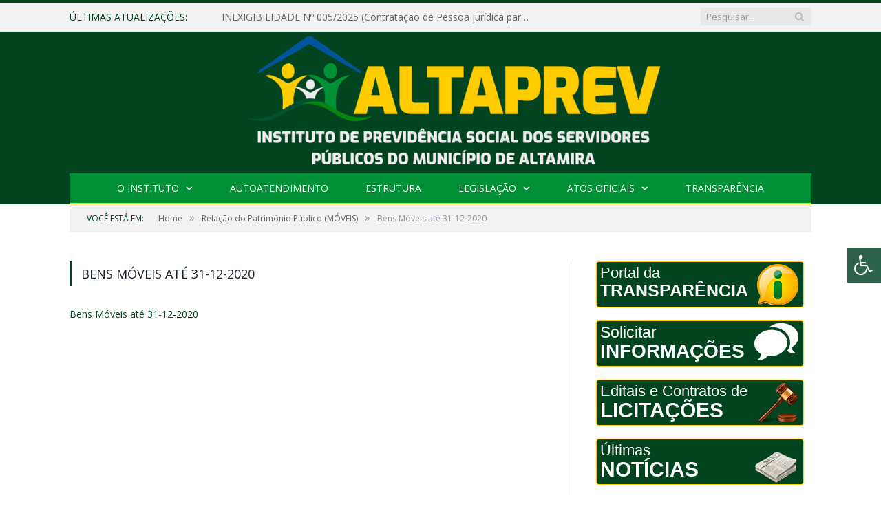

--- FILE ---
content_type: text/html; charset=UTF-8
request_url: https://altaprev.com.br/portal-da-transparencia/relacao-do-patrimonio-publico-moveis/bens-moveis-ate-31-12-2020/
body_size: 13192
content:
<!DOCTYPE html>

<!--[if IE 8]> <html class="ie ie8" lang="pt-BR"> <![endif]-->
<!--[if IE 9]> <html class="ie ie9" lang="pt-BR"> <![endif]-->
<!--[if gt IE 9]><!--> <html lang="pt-BR"> <!--<![endif]-->

<head>


<meta charset="UTF-8" />
<title>Bens Móveis até 31-12-2020 - ALTAPREV - Instituto de Previdência Social dos Servidores Públicos do Município de Altamira</title>

 
<meta name="viewport" content="width=device-width, initial-scale=1" />
<link rel="pingback" href="https://altaprev.com.br/xmlrpc.php" />
	
<link rel="shortcut icon" href="https://ipsmc.com.br/wp-content/uploads/2017/08/icone.png" />	

<link rel="apple-touch-icon-precomposed" href="https://ipsmc.com.br/wp-content/uploads/2017/08/icone.png" />
	
<meta name='robots' content='index, follow, max-image-preview:large, max-snippet:-1, max-video-preview:-1' />

	<!-- This site is optimized with the Yoast SEO plugin v25.3.1 - https://yoast.com/wordpress/plugins/seo/ -->
	<title>Bens Móveis até 31-12-2020 - ALTAPREV - Instituto de Previdência Social dos Servidores Públicos do Município de Altamira</title>
	<link rel="canonical" href="https://altaprev.com.br/portal-da-transparencia/relacao-do-patrimonio-publico-moveis/bens-moveis-ate-31-12-2020/" />
	<meta property="og:locale" content="pt_BR" />
	<meta property="og:type" content="article" />
	<meta property="og:title" content="Bens Móveis até 31-12-2020 - ALTAPREV - Instituto de Previdência Social dos Servidores Públicos do Município de Altamira" />
	<meta property="og:description" content="Bens Móveis até 31-12-2020" />
	<meta property="og:url" content="https://altaprev.com.br/portal-da-transparencia/relacao-do-patrimonio-publico-moveis/bens-moveis-ate-31-12-2020/" />
	<meta property="og:site_name" content="ALTAPREV - Instituto de Previdência Social dos Servidores Públicos do Município de Altamira" />
	<script type="application/ld+json" class="yoast-schema-graph">{"@context":"https://schema.org","@graph":[{"@type":"WebPage","@id":"https://altaprev.com.br/portal-da-transparencia/relacao-do-patrimonio-publico-moveis/bens-moveis-ate-31-12-2020/","url":"https://altaprev.com.br/portal-da-transparencia/relacao-do-patrimonio-publico-moveis/bens-moveis-ate-31-12-2020/","name":"Bens Móveis até 31-12-2020 - ALTAPREV - Instituto de Previdência Social dos Servidores Públicos do Município de Altamira","isPartOf":{"@id":"https://altaprev.com.br/#website"},"primaryImageOfPage":{"@id":"https://altaprev.com.br/portal-da-transparencia/relacao-do-patrimonio-publico-moveis/bens-moveis-ate-31-12-2020/#primaryimage"},"image":{"@id":"https://altaprev.com.br/portal-da-transparencia/relacao-do-patrimonio-publico-moveis/bens-moveis-ate-31-12-2020/#primaryimage"},"thumbnailUrl":"","datePublished":"2021-08-05T14:27:59+00:00","breadcrumb":{"@id":"https://altaprev.com.br/portal-da-transparencia/relacao-do-patrimonio-publico-moveis/bens-moveis-ate-31-12-2020/#breadcrumb"},"inLanguage":"pt-BR","potentialAction":[{"@type":"ReadAction","target":["https://altaprev.com.br/portal-da-transparencia/relacao-do-patrimonio-publico-moveis/bens-moveis-ate-31-12-2020/"]}]},{"@type":"ImageObject","inLanguage":"pt-BR","@id":"https://altaprev.com.br/portal-da-transparencia/relacao-do-patrimonio-publico-moveis/bens-moveis-ate-31-12-2020/#primaryimage","url":"","contentUrl":""},{"@type":"BreadcrumbList","@id":"https://altaprev.com.br/portal-da-transparencia/relacao-do-patrimonio-publico-moveis/bens-moveis-ate-31-12-2020/#breadcrumb","itemListElement":[{"@type":"ListItem","position":1,"name":"Portal da Transparência","item":"https://altaprev.com.br/"},{"@type":"ListItem","position":2,"name":"Relação do Patrimônio Público (MÓVEIS)","item":"https://altaprev.com.br/portal-da-transparencia/relacao-do-patrimonio-publico-moveis/"},{"@type":"ListItem","position":3,"name":"Bens Móveis até 31-12-2020"}]},{"@type":"WebSite","@id":"https://altaprev.com.br/#website","url":"https://altaprev.com.br/","name":"ALTAPREV - Instituto de Previdência Social dos Servidores Públicos do Município de Altamira","description":"Site oficial do Instituto de Instituto de Previdência Social dos Servidores Públicos do Município de Altamira","potentialAction":[{"@type":"SearchAction","target":{"@type":"EntryPoint","urlTemplate":"https://altaprev.com.br/?s={search_term_string}"},"query-input":{"@type":"PropertyValueSpecification","valueRequired":true,"valueName":"search_term_string"}}],"inLanguage":"pt-BR"}]}</script>
	<!-- / Yoast SEO plugin. -->


<link rel='dns-prefetch' href='//maxcdn.bootstrapcdn.com' />
<link rel='dns-prefetch' href='//fonts.googleapis.com' />
<link rel="alternate" type="application/rss+xml" title="Feed para ALTAPREV - Instituto de Previdência Social dos Servidores Públicos do Município de Altamira &raquo;" href="https://altaprev.com.br/feed/" />
<link rel="alternate" type="application/rss+xml" title="Feed de comentários para ALTAPREV - Instituto de Previdência Social dos Servidores Públicos do Município de Altamira &raquo;" href="https://altaprev.com.br/comments/feed/" />
<link rel="alternate" title="oEmbed (JSON)" type="application/json+oembed" href="https://altaprev.com.br/wp-json/oembed/1.0/embed?url=https%3A%2F%2Faltaprev.com.br%2Fportal-da-transparencia%2Frelacao-do-patrimonio-publico-moveis%2Fbens-moveis-ate-31-12-2020%2F" />
<link rel="alternate" title="oEmbed (XML)" type="text/xml+oembed" href="https://altaprev.com.br/wp-json/oembed/1.0/embed?url=https%3A%2F%2Faltaprev.com.br%2Fportal-da-transparencia%2Frelacao-do-patrimonio-publico-moveis%2Fbens-moveis-ate-31-12-2020%2F&#038;format=xml" />
<style id='wp-img-auto-sizes-contain-inline-css' type='text/css'>
img:is([sizes=auto i],[sizes^="auto," i]){contain-intrinsic-size:3000px 1500px}
/*# sourceURL=wp-img-auto-sizes-contain-inline-css */
</style>
<style id='wp-emoji-styles-inline-css' type='text/css'>

	img.wp-smiley, img.emoji {
		display: inline !important;
		border: none !important;
		box-shadow: none !important;
		height: 1em !important;
		width: 1em !important;
		margin: 0 0.07em !important;
		vertical-align: -0.1em !important;
		background: none !important;
		padding: 0 !important;
	}
/*# sourceURL=wp-emoji-styles-inline-css */
</style>
<style id='wp-block-library-inline-css' type='text/css'>
:root{--wp-block-synced-color:#7a00df;--wp-block-synced-color--rgb:122,0,223;--wp-bound-block-color:var(--wp-block-synced-color);--wp-editor-canvas-background:#ddd;--wp-admin-theme-color:#007cba;--wp-admin-theme-color--rgb:0,124,186;--wp-admin-theme-color-darker-10:#006ba1;--wp-admin-theme-color-darker-10--rgb:0,107,160.5;--wp-admin-theme-color-darker-20:#005a87;--wp-admin-theme-color-darker-20--rgb:0,90,135;--wp-admin-border-width-focus:2px}@media (min-resolution:192dpi){:root{--wp-admin-border-width-focus:1.5px}}.wp-element-button{cursor:pointer}:root .has-very-light-gray-background-color{background-color:#eee}:root .has-very-dark-gray-background-color{background-color:#313131}:root .has-very-light-gray-color{color:#eee}:root .has-very-dark-gray-color{color:#313131}:root .has-vivid-green-cyan-to-vivid-cyan-blue-gradient-background{background:linear-gradient(135deg,#00d084,#0693e3)}:root .has-purple-crush-gradient-background{background:linear-gradient(135deg,#34e2e4,#4721fb 50%,#ab1dfe)}:root .has-hazy-dawn-gradient-background{background:linear-gradient(135deg,#faaca8,#dad0ec)}:root .has-subdued-olive-gradient-background{background:linear-gradient(135deg,#fafae1,#67a671)}:root .has-atomic-cream-gradient-background{background:linear-gradient(135deg,#fdd79a,#004a59)}:root .has-nightshade-gradient-background{background:linear-gradient(135deg,#330968,#31cdcf)}:root .has-midnight-gradient-background{background:linear-gradient(135deg,#020381,#2874fc)}:root{--wp--preset--font-size--normal:16px;--wp--preset--font-size--huge:42px}.has-regular-font-size{font-size:1em}.has-larger-font-size{font-size:2.625em}.has-normal-font-size{font-size:var(--wp--preset--font-size--normal)}.has-huge-font-size{font-size:var(--wp--preset--font-size--huge)}.has-text-align-center{text-align:center}.has-text-align-left{text-align:left}.has-text-align-right{text-align:right}.has-fit-text{white-space:nowrap!important}#end-resizable-editor-section{display:none}.aligncenter{clear:both}.items-justified-left{justify-content:flex-start}.items-justified-center{justify-content:center}.items-justified-right{justify-content:flex-end}.items-justified-space-between{justify-content:space-between}.screen-reader-text{border:0;clip-path:inset(50%);height:1px;margin:-1px;overflow:hidden;padding:0;position:absolute;width:1px;word-wrap:normal!important}.screen-reader-text:focus{background-color:#ddd;clip-path:none;color:#444;display:block;font-size:1em;height:auto;left:5px;line-height:normal;padding:15px 23px 14px;text-decoration:none;top:5px;width:auto;z-index:100000}html :where(.has-border-color){border-style:solid}html :where([style*=border-top-color]){border-top-style:solid}html :where([style*=border-right-color]){border-right-style:solid}html :where([style*=border-bottom-color]){border-bottom-style:solid}html :where([style*=border-left-color]){border-left-style:solid}html :where([style*=border-width]){border-style:solid}html :where([style*=border-top-width]){border-top-style:solid}html :where([style*=border-right-width]){border-right-style:solid}html :where([style*=border-bottom-width]){border-bottom-style:solid}html :where([style*=border-left-width]){border-left-style:solid}html :where(img[class*=wp-image-]){height:auto;max-width:100%}:where(figure){margin:0 0 1em}html :where(.is-position-sticky){--wp-admin--admin-bar--position-offset:var(--wp-admin--admin-bar--height,0px)}@media screen and (max-width:600px){html :where(.is-position-sticky){--wp-admin--admin-bar--position-offset:0px}}

/*# sourceURL=wp-block-library-inline-css */
</style>
<style id='classic-theme-styles-inline-css' type='text/css'>
/*! This file is auto-generated */
.wp-block-button__link{color:#fff;background-color:#32373c;border-radius:9999px;box-shadow:none;text-decoration:none;padding:calc(.667em + 2px) calc(1.333em + 2px);font-size:1.125em}.wp-block-file__button{background:#32373c;color:#fff;text-decoration:none}
/*# sourceURL=/wp-includes/css/classic-themes.min.css */
</style>
<link rel='stylesheet' id='page-list-style-css' href='https://altaprev.com.br/wp-content/plugins/page-list/css/page-list.css?ver=5.7' type='text/css' media='all' />
<link rel='stylesheet' id='fontawsome-css' href='//maxcdn.bootstrapcdn.com/font-awesome/4.6.3/css/font-awesome.min.css?ver=1.0.5' type='text/css' media='all' />
<link rel='stylesheet' id='sogo_accessibility-css' href='https://altaprev.com.br/wp-content/plugins/sogo-accessibility/public/css/sogo-accessibility-public.css?ver=1.0.5' type='text/css' media='all' />
<link rel='stylesheet' id='smartmag-fonts-css' href='https://fonts.googleapis.com/css?family=Open+Sans:400,400Italic,600,700|Roboto+Slab|Merriweather:300italic&#038;subset' type='text/css' media='all' />
<link rel='stylesheet' id='smartmag-core-css' href='https://altaprev.com.br/wp-content/themes/cr2-v3/style.css?ver=2.6.1' type='text/css' media='all' />
<link rel='stylesheet' id='smartmag-responsive-css' href='https://altaprev.com.br/wp-content/themes/cr2-v3/css/responsive.css?ver=2.6.1' type='text/css' media='all' />
<link rel='stylesheet' id='pretty-photo-css' href='https://altaprev.com.br/wp-content/themes/cr2-v3/css/prettyPhoto.css?ver=2.6.1' type='text/css' media='all' />
<link rel='stylesheet' id='smartmag-font-awesome-css' href='https://altaprev.com.br/wp-content/themes/cr2-v3/css/fontawesome/css/font-awesome.min.css?ver=2.6.1' type='text/css' media='all' />
<link rel='stylesheet' id='custom-css-css' href='https://altaprev.com.br/?bunyad_custom_css=1&#038;ver=6.9' type='text/css' media='all' />
<script type="text/javascript" src="https://altaprev.com.br/wp-includes/js/jquery/jquery.min.js?ver=3.7.1" id="jquery-core-js"></script>
<script type="text/javascript" src="https://altaprev.com.br/wp-includes/js/jquery/jquery-migrate.min.js?ver=3.4.1" id="jquery-migrate-js"></script>
<script type="text/javascript" src="https://altaprev.com.br/wp-content/plugins/wp-retina-2x/app/picturefill.min.js?ver=1743792628" id="wr2x-picturefill-js-js"></script>
<script type="text/javascript" src="https://altaprev.com.br/wp-content/themes/cr2-v3/js/jquery.prettyPhoto.js?ver=6.9" id="pretty-photo-smartmag-js"></script>
<script type="text/javascript" src="https://altaprev.com.br/wp-content/plugins/maxbuttons-pro-2.5.1/js/maxbuttons.js?ver=6.9" id="maxbuttons-js-js"></script>
<link rel="https://api.w.org/" href="https://altaprev.com.br/wp-json/" /><link rel="alternate" title="JSON" type="application/json" href="https://altaprev.com.br/wp-json/wp/v2/media/3230" /><link rel="EditURI" type="application/rsd+xml" title="RSD" href="https://altaprev.com.br/xmlrpc.php?rsd" />
<meta name="generator" content="WordPress 6.9" />
<link rel='shortlink' href='https://altaprev.com.br/?p=3230' />
	<style>.main-featured .row { opacity: 1; }.no-display {
    will-change: opacity;
    opacity: 1;
}</style>
<!--[if lt IE 9]>
<script src="https://altaprev.com.br/wp-content/themes/cr2-v3/js/html5.js" type="text/javascript"></script>
<![endif]-->

</head>


<body data-rsssl=1 class="attachment wp-singular attachment-template-default attachmentid-3230 attachment-pdf wp-theme-cr2-v3 page-builder right-sidebar full has-nav-dark">

<div class="main-wrap">

	
	
	<div class="top-bar">

		<div class="wrap">
			<section class="top-bar-content cf">
			
								<div class="trending-ticker">
					<span class="heading">Últimas atualizações:</span>

					<ul>
												
												
							<li><a href="https://altaprev.com.br/inexigibilidade-no-005-2025/" title="INEXIGIBILIDADE Nº 005/2025 (Contratação de Pessoa jurídica para prestação de serviços técnicos especializados em assessoria econômica para emissão de relatórios de investimentos, elaboração da política anual de investimentos 2026, pareceres avulsos, preenchimento do DAIR e no credenciamento em Instituição Financeira e Prestadores de Serviços entre outros, inerentes aos Regimes Próprios de Previdência Social para atender a Instituto de Previdência Social dos Servidores Públicos do Município de Altamira)">INEXIGIBILIDADE Nº 005/2025 (Contratação de Pessoa jurídica para prestação de serviços técnicos especializados em assessoria econômica para emissão de relatórios de investimentos, elaboração da política anual de investimentos 2026, pareceres avulsos, preenchimento do DAIR e no credenciamento em Instituição Financeira e Prestadores de Serviços entre outros, inerentes aos Regimes Próprios de Previdência Social para atender a Instituto de Previdência Social dos Servidores Públicos do Município de Altamira)</a></li>
						
												
							<li><a href="https://altaprev.com.br/inexigibilidade-no-004-2025/" title="INEXIGIBILIDADE Nº 004/2025 (Contratação de Pessoa jurídica para a execução de Serviços técnicos profissionais especializados na esfera Previdenciária nos seguimentos Atuarial, suporte à Gestão, e outros inerentes aos Regimes Próprios de Previdência Social para atender a Instituto de Previdência Social dos Servidores Públicos do Município de Altamira)">INEXIGIBILIDADE Nº 004/2025 (Contratação de Pessoa jurídica para a execução de Serviços técnicos profissionais especializados na esfera Previdenciária nos seguimentos Atuarial, suporte à Gestão, e outros inerentes aos Regimes Próprios de Previdência Social para atender a Instituto de Previdência Social dos Servidores Públicos do Município de Altamira)</a></li>
						
												
							<li><a href="https://altaprev.com.br/declaramos-que-ate-o-momento-ha-novas-leis-aprovadas-para-o-instituto-de-previdencia-no-exercicio-de-2025/" title="DECLARAMOS QUE ATÉ O MOMENTO HÁ NOVAS LEIS APROVADAS PARA O INSTITUTO DE PREVIDÊNCIA NO EXERCÍCIO DE 2025">DECLARAMOS QUE ATÉ O MOMENTO HÁ NOVAS LEIS APROVADAS PARA O INSTITUTO DE PREVIDÊNCIA NO EXERCÍCIO DE 2025</a></li>
						
												
							<li><a href="https://altaprev.com.br/chamada-publica-no-001-2025/" title="CHAMADA PUBLICA  Nº 001/2025 (Credenciamento de Médico, Pessoa Física ou Jurídica, visando a Prestação de Serviços de Perícias Médicas, a fim de subsidiar os requerimentos para Concessão, Reavaliação e/ou Manutenção dos Benefícios Previdenciários de Aposentadorias, para suprir as demandas do Instituto de Previdência Social dos Servidores Públicos do Município de Altamira – Pa)">CHAMADA PUBLICA  Nº 001/2025 (Credenciamento de Médico, Pessoa Física ou Jurídica, visando a Prestação de Serviços de Perícias Médicas, a fim de subsidiar os requerimentos para Concessão, Reavaliação e/ou Manutenção dos Benefícios Previdenciários de Aposentadorias, para suprir as demandas do Instituto de Previdência Social dos Servidores Públicos do Município de Altamira – Pa)</a></li>
						
												
							<li><a href="https://altaprev.com.br/dispensa-no-001-2025-locacao-de-um-veiculo-automotor-sem-motorista-tipo-passeio-com-seguro-total-e-quilometragem-livre-para-atender-as-demandas-operacionais-e-administrativas-do-instituto-de-previ/" title="DISPENSA Nº 001/2025 (Locação de um veículo automotor sem motorista, tipo passeio, com seguro total e quilometragem livre, para atender as demandas operacionais e administrativas do Instituto de Previdência Social dos Servidores Públicos do Município de Altamira &#8211; PA &#8211; ALTAPREV)">DISPENSA Nº 001/2025 (Locação de um veículo automotor sem motorista, tipo passeio, com seguro total e quilometragem livre, para atender as demandas operacionais e administrativas do Instituto de Previdência Social dos Servidores Públicos do Município de Altamira &#8211; PA &#8211; ALTAPREV)</a></li>
						
												
							<li><a href="https://altaprev.com.br/inexigibilidade-no-001-2025/" title="INEXIGIBILIDADE Nº 001/2025 (Contratação de Pessoa Jurídica Especializada no Assessoramento Contábil na Área de Contabilidade aplicada ao Setor Público em atendimento às necessidades do Instituto de Previdência Social dos Servidores Públicos do Município de Altamira – PA)">INEXIGIBILIDADE Nº 001/2025 (Contratação de Pessoa Jurídica Especializada no Assessoramento Contábil na Área de Contabilidade aplicada ao Setor Público em atendimento às necessidades do Instituto de Previdência Social dos Servidores Públicos do Município de Altamira – PA)</a></li>
						
												
							<li><a href="https://altaprev.com.br/nexigibilidade-no-002-2025/" title="NEXIGIBILIDADE Nº 002/2025 (CONTRATAÇÃO DE SERVIÇO TÉCNICO ESPECIALIZADO DE ADVOGADO PARA ASSESSORIA E CONSULTORIA JURÍDICA COM O PATROCÍNIO E DEFESA DE CAUSAS JUDICIAIS,  PREVIDENCIÁRIAS E ADMINISTRATIVAS EM ATENDIMENTO ÀS NECESSIDADES DO INSTITUTO DE PREVIDÊNCIA SOCIAL DOS SERVIDORES PÚBLICOS DO MUNICÍPIO DE ALTAMIRA)">NEXIGIBILIDADE Nº 002/2025 (CONTRATAÇÃO DE SERVIÇO TÉCNICO ESPECIALIZADO DE ADVOGADO PARA ASSESSORIA E CONSULTORIA JURÍDICA COM O PATROCÍNIO E DEFESA DE CAUSAS JUDICIAIS,  PREVIDENCIÁRIAS E ADMINISTRATIVAS EM ATENDIMENTO ÀS NECESSIDADES DO INSTITUTO DE PREVIDÊNCIA SOCIAL DOS SERVIDORES PÚBLICOS DO MUNICÍPIO DE ALTAMIRA)</a></li>
						
												
							<li><a href="https://altaprev.com.br/portarias-2025/" title="PORTARIAS 2025">PORTARIAS 2025</a></li>
						
												
											</ul>
				</div>
				
									
					
		<div class="search">
			<form role="search" action="https://altaprev.com.br/" method="get">
				<input type="text" name="s" class="query" value="" placeholder="Pesquisar..."/>
				<button class="search-button" type="submit"><i class="fa fa-search"></i></button>
			</form>
		</div> <!-- .search -->					
				
								
			</section>
		</div>
		
	</div>
	
	<div id="main-head" class="main-head">
		
		<div class="wrap">
			
			
			<header class="centered">
			
				<div class="title">
							<a href="https://altaprev.com.br/" title="ALTAPREV &#8211; Instituto de Previdência Social dos Servidores Públicos do Município de Altamira" rel="home" class">
		
														
								
				<img src="https://altaprev.com.br/wp-content/uploads/2021/05/ALTAPREVe.png" class="logo-image" alt="ALTAPREV &#8211; Instituto de Previdência Social dos Servidores Públicos do Município de Altamira"  />
					 
						
		</a>				</div>
				
								
			</header>
				
							
				
<div class="navigation-wrap cf" data-sticky-nav="1" data-sticky-type="normal">

	<nav class="navigation cf nav-center nav-dark">
	
		<div class>
		
			<div class="mobile" data-type="classic" data-search="1">
				<a href="#" class="selected">
					<span class="text">Menu</span><span class="current"></span> <i class="hamburger fa fa-bars"></i>
				</a>
			</div>
			
			<div class="menu-novo-menu-container"><ul id="menu-novo-menu" class="menu accessibility_menu"><li id="menu-item-822" class="menu-item menu-item-type-post_type menu-item-object-page menu-item-has-children menu-item-822"><a href="https://altaprev.com.br/o-instituto/">O INSTITUTO</a>
<ul class="sub-menu">
	<li id="menu-item-3086" class="menu-item menu-item-type-post_type menu-item-object-page menu-item-3086"><a href="https://altaprev.com.br/o-municipio/">O  Município</a></li>
</ul>
</li>
<li id="menu-item-837" class="menu-item menu-item-type-post_type menu-item-object-page menu-item-837"><a href="https://altaprev.com.br/autoatendimento/">Autoatendimento</a></li>
<li id="menu-item-841" class="menu-item menu-item-type-post_type menu-item-object-page menu-item-841"><a href="https://altaprev.com.br/portal-da-transparencia/estrutura-organizacional/">Estrutura</a></li>
<li id="menu-item-2110" class="menu-item menu-item-type-post_type menu-item-object-page menu-item-has-children menu-item-2110"><a href="https://altaprev.com.br/legislacao/">Legislação</a>
<ul class="sub-menu">
	<li id="menu-item-2281" class="menu-item menu-item-type-taxonomy menu-item-object-category menu-cat-72 menu-item-2281"><a href="https://altaprev.com.br/categoria/leis/">Leis</a></li>
</ul>
</li>
<li id="menu-item-1674" class="menu-item menu-item-type-taxonomy menu-item-object-category menu-item-has-children menu-cat-89 menu-item-1674"><a href="https://altaprev.com.br/categoria/atos-oficiais/">Atos Oficiais</a>
<ul class="sub-menu">
	<li id="menu-item-2180" class="menu-item menu-item-type-taxonomy menu-item-object-category menu-cat-76 menu-item-2180"><a href="https://altaprev.com.br/categoria/atos-oficiais/decretos/">Decretos</a></li>
	<li id="menu-item-2181" class="menu-item menu-item-type-taxonomy menu-item-object-category menu-cat-73 menu-item-2181"><a href="https://altaprev.com.br/categoria/atos-oficiais/portarias/">Portarias</a></li>
</ul>
</li>
<li id="menu-item-1879" class="menu-item menu-item-type-post_type menu-item-object-page menu-item-home menu-item-1879"><a href="https://altaprev.com.br/">Transparência</a></li>
</ul></div>			
						
				<div class="mobile-menu-container"><ul id="menu-novo-menu-1" class="menu mobile-menu accessibility_menu"><li class="menu-item menu-item-type-post_type menu-item-object-page menu-item-has-children menu-item-822"><a href="https://altaprev.com.br/o-instituto/">O INSTITUTO</a>
<ul class="sub-menu">
	<li class="menu-item menu-item-type-post_type menu-item-object-page menu-item-3086"><a href="https://altaprev.com.br/o-municipio/">O  Município</a></li>
</ul>
</li>
<li class="menu-item menu-item-type-post_type menu-item-object-page menu-item-837"><a href="https://altaprev.com.br/autoatendimento/">Autoatendimento</a></li>
<li class="menu-item menu-item-type-post_type menu-item-object-page menu-item-841"><a href="https://altaprev.com.br/portal-da-transparencia/estrutura-organizacional/">Estrutura</a></li>
<li class="menu-item menu-item-type-post_type menu-item-object-page menu-item-has-children menu-item-2110"><a href="https://altaprev.com.br/legislacao/">Legislação</a>
<ul class="sub-menu">
	<li class="menu-item menu-item-type-taxonomy menu-item-object-category menu-cat-72 menu-item-2281"><a href="https://altaprev.com.br/categoria/leis/">Leis</a></li>
</ul>
</li>
<li class="menu-item menu-item-type-taxonomy menu-item-object-category menu-item-has-children menu-cat-89 menu-item-1674"><a href="https://altaprev.com.br/categoria/atos-oficiais/">Atos Oficiais</a>
<ul class="sub-menu">
	<li class="menu-item menu-item-type-taxonomy menu-item-object-category menu-cat-76 menu-item-2180"><a href="https://altaprev.com.br/categoria/atos-oficiais/decretos/">Decretos</a></li>
	<li class="menu-item menu-item-type-taxonomy menu-item-object-category menu-cat-73 menu-item-2181"><a href="https://altaprev.com.br/categoria/atos-oficiais/portarias/">Portarias</a></li>
</ul>
</li>
<li class="menu-item menu-item-type-post_type menu-item-object-page menu-item-home menu-item-1879"><a href="https://altaprev.com.br/">Transparência</a></li>
</ul></div>			
				
		</div>
		
	</nav>

		
</div>				
							
		</div>
		
				
		 
		
	</div>	
	<div class="breadcrumbs-wrap">
		
		<div class="wrap">
		<div class="breadcrumbs"><span class="location">Você está em:</span><span itemscope itemtype="http://data-vocabulary.org/Breadcrumb"><a itemprop="url" href="https://altaprev.com.br/"><span itemprop="title">Home</span></a></span><span class="delim">&raquo;</span><span itemscope itemtype="http://data-vocabulary.org/Breadcrumb"><a itemprop="url" href="https://altaprev.com.br/portal-da-transparencia/relacao-do-patrimonio-publico-moveis/"><span itemprop="title">Relação do Patrimônio Público (MÓVEIS)</span></a></span><span class="delim">&raquo;</span><span class="current">Bens Móveis até 31-12-2020</span></div>		</div>
		
	</div>


<div class="main wrap cf">

	<div class="row">
		<div class="col-8 main-content">
			
			
			<article id="post-3230" class="post-3230 attachment type-attachment status-inherit">

						
				<header class="post-header">				
					
								
					<h1 class="main-heading">
						Bens Móveis até 31-12-2020					</h1>
				</header><!-- .post-header -->
				
					
			<div class="post-content">			
				
				<p class="attachment"><a href='https://altaprev.com.br/wp-content/uploads/2021/08/Bens-Moveis-ate-31-12-2020.pdf'>Bens Móveis até 31-12-2020</a></p>
				
			</div>

			</article>
			
		</div>
		
		
			
		
		
		<aside class="col-4 sidebar">
			<ul>
			
			<li id="text-6" class="widget widget_text">			<div class="textwidget"><style type="text/css">div.maxbutton-3-container { } a.maxbutton-3 { text-decoration: none; color: #ffffff; } a.maxbutton-3 .maxbutton { width: 300px; height: 65px; background-color: #024420; background: linear-gradient(rgba(2, 68, 32, 1) 45%, rgba(2, 68, 32, 1)); background: -moz-linear-gradient(rgba(2, 68, 32, 1) 45%, rgba(2, 68, 32, 1)); background: -o-linear-gradient(rgba(2, 68, 32, 1) 45%, rgba(2, 68, 32, 1)); background: -webkit-gradient(linear, left top, left bottom, color-stop(.45, rgba(2, 68, 32, 1)), color-stop(1, rgba(2, 68, 32, 1))); border-style: solid; border-width: 1px; border-color: #ffcc00; border-radius: 4px; -moz-border-radius: 4px; -webkit-border-radius: 4px; text-shadow: -1px -1px 0px #024420; box-shadow: 0px 0px 2px #ffcc00; -pie-background: linear-gradient(rgba(2, 68, 32, 1) 45%, rgba(2, 68, 32, 1)); position: relative; behavior: url("https://altaprev.com.br/wp-content/plugins/maxbuttons-pro-2.5.1/pie/PIE.htc"); } a.maxbutton-3 .maxbutton .mb-text { color: #ffffff; font-family: Arial; font-size: 22px; font-style: normal; font-weight: normal; text-align: left; padding-top: 5px; padding-right: 5px; padding-bottom: 1px; padding-left: 5px; line-height: 1.0em; width: 100%; } a.maxbutton-3 .maxbutton .mb-text2 { color: #ffffff; font-family: Arial; font-size: 25px; font-style: normal; font-weight: bold; text-align: left; padding-top: 1px; padding-right: 5px; padding-bottom: 5px; padding-left: 5px; line-height: 1.0em; width: 100%; } a.maxbutton-3 .maxbutton .mb-icon { padding-top: 3px; padding-right: 7px; padding-bottom: 3px; padding-left: 3px; width: px; } a.maxbutton-3 .maxbutton .mb-icon img { background: none; padding: 0px; margin: 0px; border: none; border-radius: 0px; -moz-border-radius: 0px; -webkit-border-radius: 0px; box-shadow: none; } a.maxbutton-3 .maxbutton .mb-icon.mb-right { float: right; text-align: right; } a.maxbutton-3:visited { text-decoration: none; color: #ffffff; } a.maxbutton-3:hover { text-decoration: none; color: #ffffff; } a.maxbutton-3:hover .maxbutton { background-color: #009035; background: linear-gradient(rgba(0, 144, 53, 1) 45%, rgba(0, 144, 53, 1)); background: -moz-linear-gradient(rgba(0, 144, 53, 1) 45%, rgba(0, 144, 53, 1)); background: -o-linear-gradient(rgba(0, 144, 53, 1) 45%, rgba(0, 144, 53, 1)); background: -webkit-gradient(linear, left top, left bottom, color-stop(.45, rgba(0, 144, 53, 1)), color-stop(1, rgba(0, 144, 53, 1))); border-color: #ffcc00; text-shadow: -1px -1px 0px #009035; box-shadow: 0px 0px 2px #ffcc00; -pie-background: linear-gradient(rgba(0, 144, 53, 1) 45%, rgba(0, 144, 53, 1)); position: relative; behavior: url("https://altaprev.com.br/wp-content/plugins/maxbuttons-pro-2.5.1/pie/PIE.htc"); } a.maxbutton-3:hover .maxbutton .mb-text { color: #ffffff; } a.maxbutton-3:hover .maxbutton .mb-text2 { color: #ffffff; } </style><script type="text/javascript">mbpro_loadFontFamilyStylesheet("Arial");mbpro_loadFontFamilyStylesheet("Arial");</script><div align="center"><div class="maxbutton-3-container"><a class="maxbutton-3" href="/portal-da-transparencia"  ><div class="maxbutton"><div class="mb-icon mb-right"><img src="/wp-content/uploads/2015/10/icone-lai.png" alt="" border="0" /></div><div class="mb-text">Portal da</div><div class="mb-text2">TRANSPARÊNCIA</div><div style="clear: both;"></div></div></a></div></div>
<BR>
<style type="text/css">div.maxbutton-4-container { } a.maxbutton-4 { text-decoration: none; color: #ffffff; } a.maxbutton-4 .maxbutton { width: 300px; height: 65px; background-color: #024420; background: linear-gradient(rgba(2, 68, 32, 1) 45%, rgba(2, 68, 32, 1)); background: -moz-linear-gradient(rgba(2, 68, 32, 1) 45%, rgba(2, 68, 32, 1)); background: -o-linear-gradient(rgba(2, 68, 32, 1) 45%, rgba(2, 68, 32, 1)); background: -webkit-gradient(linear, left top, left bottom, color-stop(.45, rgba(2, 68, 32, 1)), color-stop(1, rgba(2, 68, 32, 1))); border-style: solid; border-width: 1px; border-color: #ffcc00; border-radius: 4px; -moz-border-radius: 4px; -webkit-border-radius: 4px; text-shadow: -1px -1px 0px #024420; box-shadow: 0px 0px 2px #ffcc00; -pie-background: linear-gradient(rgba(2, 68, 32, 1) 45%, rgba(2, 68, 32, 1)); position: relative; behavior: url("https://altaprev.com.br/wp-content/plugins/maxbuttons-pro-2.5.1/pie/PIE.htc"); } a.maxbutton-4 .maxbutton .mb-text { color: #ffffff; font-family: Arial; font-size: 23px; font-style: normal; font-weight: normal; text-align: left; padding-top: 5px; padding-right: 5px; padding-bottom: 1px; padding-left: 5px; line-height: 1.0em; width: 100%; } a.maxbutton-4 .maxbutton .mb-text2 { color: #ffffff; font-family: Arial; font-size: 28px; font-style: normal; font-weight: bold; text-align: left; padding-top: 1px; padding-right: 5px; padding-bottom: 5px; padding-left: 5px; line-height: 1.0em; width: 100%; } a.maxbutton-4 .maxbutton .mb-icon { padding-top: 3px; padding-right: 7px; padding-bottom: 3px; padding-left: 3px; width: px; } a.maxbutton-4 .maxbutton .mb-icon img { background: none; padding: 0px; margin: 0px; border: none; border-radius: 0px; -moz-border-radius: 0px; -webkit-border-radius: 0px; box-shadow: none; } a.maxbutton-4 .maxbutton .mb-icon.mb-right { float: right; text-align: right; } a.maxbutton-4:visited { text-decoration: none; color: #ffffff; } a.maxbutton-4:hover { text-decoration: none; color: #ffffff; } a.maxbutton-4:hover .maxbutton { background-color: #009035; background: linear-gradient(rgba(0, 144, 53, 1) 45%, rgba(0, 144, 53, 1)); background: -moz-linear-gradient(rgba(0, 144, 53, 1) 45%, rgba(0, 144, 53, 1)); background: -o-linear-gradient(rgba(0, 144, 53, 1) 45%, rgba(0, 144, 53, 1)); background: -webkit-gradient(linear, left top, left bottom, color-stop(.45, rgba(0, 144, 53, 1)), color-stop(1, rgba(0, 144, 53, 1))); border-color: #ffcc00; text-shadow: -1px -1px 0px #009035; box-shadow: 0px 0px 2px #ffcc00; -pie-background: linear-gradient(rgba(0, 144, 53, 1) 45%, rgba(0, 144, 53, 1)); position: relative; behavior: url("https://altaprev.com.br/wp-content/plugins/maxbuttons-pro-2.5.1/pie/PIE.htc"); } a.maxbutton-4:hover .maxbutton .mb-text { color: #ffffff; } a.maxbutton-4:hover .maxbutton .mb-text2 { color: #ffffff; } </style><script type="text/javascript">mbpro_loadFontFamilyStylesheet("Arial");mbpro_loadFontFamilyStylesheet("Arial");</script><div align="center"><div class="maxbutton-4-container"><a class="maxbutton-4" href="/portal-da-transparencia/ouvidoria/"  ><div class="maxbutton"><div class="mb-icon mb-right"><img src="/wp-content/uploads/2015/12/icone-fale-prefeitura.png" alt="" border="0" /></div><div class="mb-text">Solicitar</div><div class="mb-text2">INFORMAÇÕES</div><div style="clear: both;"></div></div></a></div></div>
<BR>
<style type="text/css">div.maxbutton-6-container { } a.maxbutton-6 { text-decoration: none; color: #ffffff; } a.maxbutton-6 .maxbutton { width: 300px; height: 65px; background-color: #024420; background: linear-gradient(rgba(2, 68, 32, 1) 45%, rgba(2, 68, 32, 1)); background: -moz-linear-gradient(rgba(2, 68, 32, 1) 45%, rgba(2, 68, 32, 1)); background: -o-linear-gradient(rgba(2, 68, 32, 1) 45%, rgba(2, 68, 32, 1)); background: -webkit-gradient(linear, left top, left bottom, color-stop(.45, rgba(2, 68, 32, 1)), color-stop(1, rgba(2, 68, 32, 1))); border-style: solid; border-width: 1px; border-color: #ffcc00; border-radius: 4px; -moz-border-radius: 4px; -webkit-border-radius: 4px; text-shadow: -1px -1px 0px #024420; box-shadow: 0px 0px 2px #ffcc00; -pie-background: linear-gradient(rgba(2, 68, 32, 1) 45%, rgba(2, 68, 32, 1)); position: relative; behavior: url("https://altaprev.com.br/wp-content/plugins/maxbuttons-pro-2.5.1/pie/PIE.htc"); } a.maxbutton-6 .maxbutton .mb-text { color: #ffffff; font-family: Arial; font-size: 22px; font-style: normal; font-weight: normal; text-align: left; padding-top: 5px; padding-right: 5px; padding-bottom: 1px; padding-left: 5px; line-height: 1.0em; width: 100%; } a.maxbutton-6 .maxbutton .mb-text2 { color: #ffffff; font-family: Arial; font-size: 30px; font-style: normal; font-weight: bold; text-align: left; padding-top: 1px; padding-right: 5px; padding-bottom: 5px; padding-left: 5px; line-height: 1.0em; width: 100%; } a.maxbutton-6 .maxbutton .mb-icon { padding-top: 3px; padding-right: 7px; padding-bottom: 3px; padding-left: 3px; width: px; } a.maxbutton-6 .maxbutton .mb-icon img { background: none; padding: 0px; margin: 0px; border: none; border-radius: 0px; -moz-border-radius: 0px; -webkit-border-radius: 0px; box-shadow: none; } a.maxbutton-6 .maxbutton .mb-icon.mb-right { float: right; text-align: right; } a.maxbutton-6:visited { text-decoration: none; color: #ffffff; } a.maxbutton-6:hover { text-decoration: none; color: #ffffff; } a.maxbutton-6:hover .maxbutton { background-color: #009035; background: linear-gradient(rgba(0, 144, 53, 1) 45%, rgba(0, 144, 53, 1)); background: -moz-linear-gradient(rgba(0, 144, 53, 1) 45%, rgba(0, 144, 53, 1)); background: -o-linear-gradient(rgba(0, 144, 53, 1) 45%, rgba(0, 144, 53, 1)); background: -webkit-gradient(linear, left top, left bottom, color-stop(.45, rgba(0, 144, 53, 1)), color-stop(1, rgba(0, 144, 53, 1))); border-color: #ffcc00; text-shadow: -1px -1px 0px #009035; box-shadow: 0px 0px 2px #ffcc00; -pie-background: linear-gradient(rgba(0, 144, 53, 1) 45%, rgba(0, 144, 53, 1)); position: relative; behavior: url("https://altaprev.com.br/wp-content/plugins/maxbuttons-pro-2.5.1/pie/PIE.htc"); } a.maxbutton-6:hover .maxbutton .mb-text { color: #ffffff; } a.maxbutton-6:hover .maxbutton .mb-text2 { color: #ffffff; } </style><script type="text/javascript">mbpro_loadFontFamilyStylesheet("Arial");mbpro_loadFontFamilyStylesheet("Arial");</script><div align="center"><div class="maxbutton-6-container"><a class="maxbutton-6" href="/categoria/licitacoes/"  ><div class="maxbutton"><div class="mb-icon mb-right"><img src="/wp-content/uploads/2015/12/icone-licitacoes.png" alt="" border="0" /></div><div class="mb-text">Editais e Contratos de</div><div class="mb-text2">LICITAÇÕES</div><div style="clear: both;"></div></div></a></div></div>
<BR>
<style type="text/css">div.maxbutton-7-container { } a.maxbutton-7 { text-decoration: none; color: #ffffff; } a.maxbutton-7 .maxbutton { width: 300px; height: 65px; background-color: #024420; background: linear-gradient(rgba(2, 68, 32, 1) 45%, rgba(2, 68, 32, 1)); background: -moz-linear-gradient(rgba(2, 68, 32, 1) 45%, rgba(2, 68, 32, 1)); background: -o-linear-gradient(rgba(2, 68, 32, 1) 45%, rgba(2, 68, 32, 1)); background: -webkit-gradient(linear, left top, left bottom, color-stop(.45, rgba(2, 68, 32, 1)), color-stop(1, rgba(2, 68, 32, 1))); border-style: solid; border-width: 1px; border-color: #ffcc00; border-radius: 4px; -moz-border-radius: 4px; -webkit-border-radius: 4px; text-shadow: -1px -1px 0px #024420; box-shadow: 0px 0px 2px #ffcc00; -pie-background: linear-gradient(rgba(2, 68, 32, 1) 45%, rgba(2, 68, 32, 1)); position: relative; behavior: url("https://altaprev.com.br/wp-content/plugins/maxbuttons-pro-2.5.1/pie/PIE.htc"); } a.maxbutton-7 .maxbutton .mb-text { color: #ffffff; font-family: Arial; font-size: 22px; font-style: normal; font-weight: normal; text-align: left; padding-top: 5px; padding-right: 5px; padding-bottom: 1px; padding-left: 5px; line-height: 1.0em; width: 100%; } a.maxbutton-7 .maxbutton .mb-text2 { color: #ffffff; font-family: Arial; font-size: 30px; font-style: normal; font-weight: bold; text-align: left; padding-top: 1px; padding-right: 5px; padding-bottom: 5px; padding-left: 5px; line-height: 1.0em; width: 100%; } a.maxbutton-7 .maxbutton .mb-icon { padding-top: 3px; padding-right: 7px; padding-bottom: 3px; padding-left: 3px; width: px; } a.maxbutton-7 .maxbutton .mb-icon img { background: none; padding: 0px; margin: 0px; border: none; border-radius: 0px; -moz-border-radius: 0px; -webkit-border-radius: 0px; box-shadow: none; } a.maxbutton-7 .maxbutton .mb-icon.mb-right { float: right; text-align: right; } a.maxbutton-7:visited { text-decoration: none; color: #ffffff; } a.maxbutton-7:hover { text-decoration: none; color: #ffffff; } a.maxbutton-7:hover .maxbutton { background-color: #009035; background: linear-gradient(rgba(0, 144, 53, 1) 45%, rgba(0, 144, 53, 1)); background: -moz-linear-gradient(rgba(0, 144, 53, 1) 45%, rgba(0, 144, 53, 1)); background: -o-linear-gradient(rgba(0, 144, 53, 1) 45%, rgba(0, 144, 53, 1)); background: -webkit-gradient(linear, left top, left bottom, color-stop(.45, rgba(0, 144, 53, 1)), color-stop(1, rgba(0, 144, 53, 1))); border-color: #ffcc00; text-shadow: -1px -1px 0px #009035; box-shadow: 0px 0px 2px #ffcc00; -pie-background: linear-gradient(rgba(0, 144, 53, 1) 45%, rgba(0, 144, 53, 1)); position: relative; behavior: url("https://altaprev.com.br/wp-content/plugins/maxbuttons-pro-2.5.1/pie/PIE.htc"); } a.maxbutton-7:hover .maxbutton .mb-text { color: #ffffff; } a.maxbutton-7:hover .maxbutton .mb-text2 { color: #ffffff; } </style><script type="text/javascript">mbpro_loadFontFamilyStylesheet("Arial");mbpro_loadFontFamilyStylesheet("Arial");</script><div align="center"><div class="maxbutton-7-container"><a class="maxbutton-7" href="/categoria/noticias"  ><div class="maxbutton"><div class="mb-icon mb-right"><img src="/wp-content/uploads/2015/12/news-icon.png" alt="" border="0" /></div><div class="mb-text">Últimas</div><div class="mb-text2">NOTÍCIAS</div><div style="clear: both;"></div></div></a></div></div>
<BR>
<style type="text/css">div.maxbutton-14-container { } a.maxbutton-14 { text-decoration: none; color: #ffffff; } a.maxbutton-14 .maxbutton { width: 300px; height: 65px; background-color: #024420; background: linear-gradient(rgba(2, 68, 32, 1) 45%, rgba(2, 68, 32, 1)); background: -moz-linear-gradient(rgba(2, 68, 32, 1) 45%, rgba(2, 68, 32, 1)); background: -o-linear-gradient(rgba(2, 68, 32, 1) 45%, rgba(2, 68, 32, 1)); background: -webkit-gradient(linear, left top, left bottom, color-stop(.45, rgba(2, 68, 32, 1)), color-stop(1, rgba(2, 68, 32, 1))); border-style: solid; border-width: 1px; border-color: #ffcc00; border-radius: 4px; -moz-border-radius: 4px; -webkit-border-radius: 4px; text-shadow: -1px -1px 0px #024420; box-shadow: 0px 0px 2px #ffcc00; -pie-background: linear-gradient(rgba(2, 68, 32, 1) 45%, rgba(2, 68, 32, 1)); position: relative; behavior: url("https://altaprev.com.br/wp-content/plugins/maxbuttons-pro-2.5.1/pie/PIE.htc"); } a.maxbutton-14 .maxbutton .mb-text { color: #ffffff; font-family: Arial; font-size: 22px; font-style: normal; font-weight: normal; text-align: left; padding-top: 5px; padding-right: 5px; padding-bottom: 1px; padding-left: 5px; line-height: 1.0em; width: 100%; } a.maxbutton-14 .maxbutton .mb-text2 { color: #ffffff; font-family: Arial; font-size: 30px; font-style: normal; font-weight: bold; text-align: left; padding-top: 1px; padding-right: 5px; padding-bottom: 5px; padding-left: 5px; line-height: 1.0em; width: 100%; } a.maxbutton-14 .maxbutton .mb-icon { padding-top: 2px; padding-right: 5px; padding-bottom: 3px; padding-left: 3px; width: px; } a.maxbutton-14 .maxbutton .mb-icon img { background: none; padding: 0px; margin: 0px; border: none; border-radius: 0px; -moz-border-radius: 0px; -webkit-border-radius: 0px; box-shadow: none; } a.maxbutton-14 .maxbutton .mb-icon.mb-right { float: right; text-align: right; } a.maxbutton-14:visited { text-decoration: none; color: #ffffff; } a.maxbutton-14:hover { text-decoration: none; color: #ffffff; } a.maxbutton-14:hover .maxbutton { background-color: #009035; background: linear-gradient(rgba(0, 144, 53, 1) 45%, rgba(0, 144, 53, 1)); background: -moz-linear-gradient(rgba(0, 144, 53, 1) 45%, rgba(0, 144, 53, 1)); background: -o-linear-gradient(rgba(0, 144, 53, 1) 45%, rgba(0, 144, 53, 1)); background: -webkit-gradient(linear, left top, left bottom, color-stop(.45, rgba(0, 144, 53, 1)), color-stop(1, rgba(0, 144, 53, 1))); border-color: #ffcc00; text-shadow: -1px -1px 0px #009035; box-shadow: 0px 0px 2px #ffcc00; -pie-background: linear-gradient(rgba(0, 144, 53, 1) 45%, rgba(0, 144, 53, 1)); position: relative; behavior: url("https://altaprev.com.br/wp-content/plugins/maxbuttons-pro-2.5.1/pie/PIE.htc"); } a.maxbutton-14:hover .maxbutton .mb-text { color: #ffffff; } a.maxbutton-14:hover .maxbutton .mb-text2 { color: #ffffff; } </style><script type="text/javascript">mbpro_loadFontFamilyStylesheet("Arial");mbpro_loadFontFamilyStylesheet("Arial");</script><div align="center"><div class="maxbutton-14-container"><a class="maxbutton-14" href="/aposentadorias-e-pensoes/"  ><div class="maxbutton"><div class="mb-icon mb-right"><img src="/wp-content/uploads/2021/05/coin-add-icon.png" alt="" border="0" /></div><div class="mb-text">Aposentadorias e</div><div class="mb-text2">PENSÕES</div><div style="clear: both;"></div></div></a></div></div>
<BR>
<style type="text/css">div.maxbutton-19-container { } a.maxbutton-19 { text-decoration: none; color: #ffffff; } a.maxbutton-19 .maxbutton { width: 300px; height: 65px; background-color: #02421f; background: linear-gradient(rgba(2, 66, 31, 1) 45%, rgba(2, 66, 31, 1)); background: -moz-linear-gradient(rgba(2, 66, 31, 1) 45%, rgba(2, 66, 31, 1)); background: -o-linear-gradient(rgba(2, 66, 31, 1) 45%, rgba(2, 66, 31, 1)); background: -webkit-gradient(linear, left top, left bottom, color-stop(.45, rgba(2, 66, 31, 1)), color-stop(1, rgba(2, 66, 31, 1))); border-style: solid; border-width: 1px; border-color: #ffcc00; border-radius: 4px; -moz-border-radius: 4px; -webkit-border-radius: 4px; text-shadow: -1px -1px 0px #02421f; box-shadow: 0px 0px 2px #ffcc00; -pie-background: linear-gradient(rgba(2, 66, 31, 1) 45%, rgba(2, 66, 31, 1)); position: relative; behavior: url("https://altaprev.com.br/wp-content/plugins/maxbuttons-pro-2.5.1/pie/PIE.htc"); } a.maxbutton-19 .maxbutton .mb-text { color: #ffffff; font-family: Arial; font-size: 22px; font-style: normal; font-weight: normal; text-align: left; padding-top: 5px; padding-right: 5px; padding-bottom: 1px; padding-left: 5px; line-height: 1.0em; width: 100%; } a.maxbutton-19 .maxbutton .mb-text2 { color: #ffffff; font-family: Arial; font-size: 30px; font-style: normal; font-weight: bold; text-align: left; padding-top: 1px; padding-right: 5px; padding-bottom: 5px; padding-left: 5px; line-height: 1.0em; width: 100%; } a.maxbutton-19 .maxbutton .mb-icon { padding-top: 3px; padding-right: 6px; padding-bottom: 3px; padding-left: 3px; width: px; } a.maxbutton-19 .maxbutton .mb-icon img { background: none; padding: 0px; margin: 0px; border: none; border-radius: 0px; -moz-border-radius: 0px; -webkit-border-radius: 0px; box-shadow: none; } a.maxbutton-19 .maxbutton .mb-icon.mb-right { float: right; text-align: right; } a.maxbutton-19:visited { text-decoration: none; color: #ffffff; } a.maxbutton-19:hover { text-decoration: none; color: #ffffff; } a.maxbutton-19:hover .maxbutton { background-color: #008f34; background: linear-gradient(rgba(0, 143, 52, 1) 45%, rgba(0, 143, 52, 1)); background: -moz-linear-gradient(rgba(0, 143, 52, 1) 45%, rgba(0, 143, 52, 1)); background: -o-linear-gradient(rgba(0, 143, 52, 1) 45%, rgba(0, 143, 52, 1)); background: -webkit-gradient(linear, left top, left bottom, color-stop(.45, rgba(0, 143, 52, 1)), color-stop(1, rgba(0, 143, 52, 1))); border-color: #ffcc00; text-shadow: -1px -1px 0px #008f34; box-shadow: 0px 0px 2px #ffcc00; -pie-background: linear-gradient(rgba(0, 143, 52, 1) 45%, rgba(0, 143, 52, 1)); position: relative; behavior: url("https://altaprev.com.br/wp-content/plugins/maxbuttons-pro-2.5.1/pie/PIE.htc"); } a.maxbutton-19:hover .maxbutton .mb-text { color: #ffffff; } a.maxbutton-19:hover .maxbutton .mb-text2 { color: #ffffff; } </style><script type="text/javascript">mbpro_loadFontFamilyStylesheet("Arial");mbpro_loadFontFamilyStylesheet("Arial");</script><div align="center"><div class="maxbutton-19-container"><a class="maxbutton-19" href="https://altamira.pa.gov.br/" target="_blank" ><div class="maxbutton"><div class="mb-icon mb-right"><img src="/wp-content/uploads/2021/05/d8b944e2-d516-465c-a450-8ab2849443ff-Copia-1.png" alt="" border="0" /></div><div class="mb-text">Prefeitura de</div><div class="mb-text2">ALTAMIRA</div><div style="clear: both;"></div></div></a></div></div>
<BR>
<style type="text/css">div.maxbutton-17-container { } a.maxbutton-17 { text-decoration: none; color: #ffffff; } a.maxbutton-17 .maxbutton { width: 300px; height: 65px; background-color: #024420; background: linear-gradient(rgba(2, 68, 32, 1) 45%, rgba(2, 68, 32, 1)); background: -moz-linear-gradient(rgba(2, 68, 32, 1) 45%, rgba(2, 68, 32, 1)); background: -o-linear-gradient(rgba(2, 68, 32, 1) 45%, rgba(2, 68, 32, 1)); background: -webkit-gradient(linear, left top, left bottom, color-stop(.45, rgba(2, 68, 32, 1)), color-stop(1, rgba(2, 68, 32, 1))); border-style: solid; border-width: 1px; border-color: #ffcc00; border-radius: 4px; -moz-border-radius: 4px; -webkit-border-radius: 4px; text-shadow: -1px -1px 0px #024420; box-shadow: 0px 0px 2px #ffcc00; -pie-background: linear-gradient(rgba(2, 68, 32, 1) 45%, rgba(2, 68, 32, 1)); position: relative; behavior: url("https://altaprev.com.br/wp-content/plugins/maxbuttons-pro-2.5.1/pie/PIE.htc"); } a.maxbutton-17 .maxbutton .mb-text { color: #ffffff; font-family: Arial; font-size: 17px; font-style: normal; font-weight: normal; text-align: left; padding-top: 5px; padding-right: 5px; padding-bottom: 1px; padding-left: 5px; line-height: 1.0em; width: 100%; } a.maxbutton-17 .maxbutton .mb-text2 { color: #ffffff; font-family: Arial; font-size: 38px; font-style: normal; font-weight: bold; text-align: left; padding-top: 5px; padding-right: 5px; padding-bottom: 1px; padding-left: 5px; line-height: 1.0em; width: 100%; } a.maxbutton-17 .maxbutton .mb-icon { padding-top: 7px; padding-right: 7px; padding-bottom: 5px; padding-left: 5px; width: px; } a.maxbutton-17 .maxbutton .mb-icon img { background: none; padding: 0px; margin: 0px; border: none; border-radius: 0px; -moz-border-radius: 0px; -webkit-border-radius: 0px; box-shadow: none; } a.maxbutton-17 .maxbutton .mb-icon.mb-right { float: right; text-align: right; } a.maxbutton-17:visited { text-decoration: none; color: #ffffff; } a.maxbutton-17:hover { text-decoration: none; color: #ffffff; } a.maxbutton-17:hover .maxbutton { background-color: #009035; background: linear-gradient(rgba(0, 144, 53, 1) 45%, rgba(0, 144, 53, 1)); background: -moz-linear-gradient(rgba(0, 144, 53, 1) 45%, rgba(0, 144, 53, 1)); background: -o-linear-gradient(rgba(0, 144, 53, 1) 45%, rgba(0, 144, 53, 1)); background: -webkit-gradient(linear, left top, left bottom, color-stop(.45, rgba(0, 144, 53, 1)), color-stop(1, rgba(0, 144, 53, 1))); border-color: #ffcc00; text-shadow: -1px -1px 0px #009035; box-shadow: 0px 0px 2px #ffcc00; -pie-background: linear-gradient(rgba(0, 144, 53, 1) 45%, rgba(0, 144, 53, 1)); position: relative; behavior: url("https://altaprev.com.br/wp-content/plugins/maxbuttons-pro-2.5.1/pie/PIE.htc"); } a.maxbutton-17:hover .maxbutton .mb-text { color: #ffffff; } a.maxbutton-17:hover .maxbutton .mb-text2 { color: #ffffff; } </style><script type="text/javascript">mbpro_loadFontFamilyStylesheet("Arial");mbpro_loadFontFamilyStylesheet("Arial");</script><div align="center"><div class="maxbutton-17-container"><a class="maxbutton-17" href="https://www.tcm.pa.gov.br/" target="_blank" ><div class="maxbutton"><div class="mb-icon mb-right"><img src="/wp-content/uploads/2021/05/TCM.png" alt="" border="0" /></div><div class="mb-text">Tribunal de Contas</div><div class="mb-text2">TCM </div><div style="clear: both;"></div></div></a></div></div>
<BR>
<style type="text/css">div.maxbutton-16-container { } a.maxbutton-16 { text-decoration: none; color: #ffffff; } a.maxbutton-16 .maxbutton { width: 300px; height: 65px; background-color: #024420; background: linear-gradient(rgba(2, 68, 32, 1) 45%, rgba(2, 68, 32, 1)); background: -moz-linear-gradient(rgba(2, 68, 32, 1) 45%, rgba(2, 68, 32, 1)); background: -o-linear-gradient(rgba(2, 68, 32, 1) 45%, rgba(2, 68, 32, 1)); background: -webkit-gradient(linear, left top, left bottom, color-stop(.45, rgba(2, 68, 32, 1)), color-stop(1, rgba(2, 68, 32, 1))); border-style: solid; border-width: 1px; border-color: #ffcc00; border-radius: 4px; -moz-border-radius: 4px; -webkit-border-radius: 4px; text-shadow: -1px -1px 0px #024420; box-shadow: 0px 0px 2px #ffcc00; -pie-background: linear-gradient(rgba(2, 68, 32, 1) 45%, rgba(2, 68, 32, 1)); position: relative; behavior: url("https://altaprev.com.br/wp-content/plugins/maxbuttons-pro-2.5.1/pie/PIE.htc"); } a.maxbutton-16 .maxbutton .mb-text { color: #ffffff; font-family: Arial; font-size: 22px; font-style: normal; font-weight: normal; text-align: left; padding-top: 5px; padding-right: 5px; padding-bottom: 1px; padding-left: 5px; line-height: 1.0em; width: 100%; } a.maxbutton-16 .maxbutton .mb-text2 { color: #ffffff; font-family: Arial; font-size: 24px; font-style: normal; font-weight: bold; text-align: left; padding-top: 1px; padding-right: 5px; padding-bottom: 5px; padding-left: 5px; line-height: 1.0em; width: 100%; } a.maxbutton-16 .maxbutton .mb-icon { padding-top: 15px; padding-right: 6px; padding-bottom: 0px; padding-left: 0px; width: px; } a.maxbutton-16 .maxbutton .mb-icon img { background: none; padding: 0px; margin: 0px; border: none; border-radius: 0px; -moz-border-radius: 0px; -webkit-border-radius: 0px; box-shadow: none; } a.maxbutton-16 .maxbutton .mb-icon.mb-right { float: right; text-align: right; } a.maxbutton-16:visited { text-decoration: none; color: #ffffff; } a.maxbutton-16:hover { text-decoration: none; color: #ffffff; } a.maxbutton-16:hover .maxbutton { background-color: #009035; background: linear-gradient(rgba(0, 144, 53, 1) 45%, rgba(0, 144, 53, 1)); background: -moz-linear-gradient(rgba(0, 144, 53, 1) 45%, rgba(0, 144, 53, 1)); background: -o-linear-gradient(rgba(0, 144, 53, 1) 45%, rgba(0, 144, 53, 1)); background: -webkit-gradient(linear, left top, left bottom, color-stop(.45, rgba(0, 144, 53, 1)), color-stop(1, rgba(0, 144, 53, 1))); border-color: #ffcc00; text-shadow: -1px -1px 0px #009035; box-shadow: 0px 0px 2px #ffcc00; -pie-background: linear-gradient(rgba(0, 144, 53, 1) 45%, rgba(0, 144, 53, 1)); position: relative; behavior: url("https://altaprev.com.br/wp-content/plugins/maxbuttons-pro-2.5.1/pie/PIE.htc"); } a.maxbutton-16:hover .maxbutton .mb-text { color: #ffffff; } a.maxbutton-16:hover .maxbutton .mb-text2 { color: #ffffff; } </style><script type="text/javascript">mbpro_loadFontFamilyStylesheet("Arial");mbpro_loadFontFamilyStylesheet("Arial");</script><div align="center"><div class="maxbutton-16-container"><a class="maxbutton-16" href="https://www.gov.br/previdencia/pt-br" target="_blank" ><div class="maxbutton"><div class="mb-icon mb-right"><img src="/wp-content/uploads/2021/05/Brasic-1.png" alt="" border="0" /></div><div class="mb-text">Secretaria de</div><div class="mb-text2">PREVIDÊNCIA</div><div style="clear: both;"></div></div></a></div></div>
</div>
		</li>
<li id="custom_html-2" class="widget_text widget widget_custom_html"><div class="textwidget custom-html-widget"><center>
<a href="https://www.instagram.com/altaprev.atm" target="_blank" rel="noopener"><img class="aligncenter wp-image-4016 size-full" src="https://altaprev.com.br/wp-content/uploads/2022/09/instagram-horizontal.png" alt="" width="300" height="117" /></a>
</center></div></li>
	
			</ul>
		</aside>
		
			
	</div> <!-- .row -->
</div> <!-- .main -->


		
	<footer class="main-footer">
	
			<div class="wrap">
		
					<ul class="widgets row cf">
				<li class="widget col-4 widget_text"><h3 class="widgettitle">INSTITUTO PREV. ALTAMIRA</h3>			<div class="textwidget"><p>End.: Rua Sete De Setembro, 2829, Bairro Esplanada Do Xingu<br />
CEP: 68372855<br />
Fone: (93) 99240-4007<br />
E-mail: atendimento@altaprev.com.br (atendimento ao público e informações gerais)<br />
beneficios@altaprev.com.br (benefícios, aposentadorias e pensões)<br />
Horário de atendimento: 08:00h às 14:00h</p>
</div>
		</li>
		<li class="widget col-4 widget_recent_entries">
		<h3 class="widgettitle">Últimas publicações</h3>
		<ul>
											<li>
					<a href="https://altaprev.com.br/inexigibilidade-no-005-2025/">INEXIGIBILIDADE Nº 005/2025 (Contratação de Pessoa jurídica para prestação de serviços técnicos especializados em assessoria econômica para emissão de relatórios de investimentos, elaboração da política anual de investimentos 2026, pareceres avulsos, preenchimento do DAIR e no credenciamento em Instituição Financeira e Prestadores de Serviços entre outros, inerentes aos Regimes Próprios de Previdência Social para atender a Instituto de Previdência Social dos Servidores Públicos do Município de Altamira)</a>
											<span class="post-date">25 de agosto de 2025</span>
									</li>
											<li>
					<a href="https://altaprev.com.br/inexigibilidade-no-004-2025/">INEXIGIBILIDADE Nº 004/2025 (Contratação de Pessoa jurídica para a execução de Serviços técnicos profissionais especializados na esfera Previdenciária nos seguimentos Atuarial, suporte à Gestão, e outros inerentes aos Regimes Próprios de Previdência Social para atender a Instituto de Previdência Social dos Servidores Públicos do Município de Altamira)</a>
											<span class="post-date">11 de julho de 2025</span>
									</li>
											<li>
					<a href="https://altaprev.com.br/declaramos-que-ate-o-momento-ha-novas-leis-aprovadas-para-o-instituto-de-previdencia-no-exercicio-de-2025/">DECLARAMOS QUE ATÉ O MOMENTO HÁ NOVAS LEIS APROVADAS PARA O INSTITUTO DE PREVIDÊNCIA NO EXERCÍCIO DE 2025</a>
											<span class="post-date">2 de maio de 2025</span>
									</li>
					</ul>

		</li><li class="widget col-4 widget_text"><h3 class="widgettitle">Desenvolvido por CR2</h3>			<div class="textwidget"><p><a href="https://cr2.co/?utm_source=altaprevaltamira&amp;utm_medium=referencia&amp;utm_campaign=logorodape" target="_blank" rel="noopener"><img class="alignnone wp-image-1778 size-full" src="https://cr2.co/wp-content/uploads/2018/02/logo-cr2-rodape2.png" alt="site para prefeituras" width="250" height="107" /><br />
</a><a href="https://cr2.co/?utm_source=altaprevaltamira&amp;utm_medium=referencia&amp;utm_campaign=textorodape" target="_blank" rel="noopener">Muito mais que criar um site! Realizamos uma assessoria completa, onde garantimos em contrato que todas as exigências das leis de transparência pública serão atendidas. Clique aqui e confira.</a></p>
<p>Conheça o <a href="https://cr2.co/programa-nacional-de-transparencia-publica/" target="_blank" rel="noopener">Programa Nacional de Transparência</a></p>
</div>
		</li>			</ul>
				
		</div>
	
		
	
			<div class="lower-foot">
			<div class="wrap">
		
						
			<div class="widgets">
							<div class="textwidget"><p>Todos os direitos reservados ao Instituto de Previdência de Altamira</p>
</div>
		<div class="menu-menu-rodape-container"><ul id="menu-menu-rodape" class="menu accessibility_menu"><li id="menu-item-1784" class="menu-item menu-item-type-post_type menu-item-object-page menu-item-1784"><a href="https://altaprev.com.br/mapa-do-site/">Mapa do Site</a></li>
<li id="menu-item-1783" class="menu-item menu-item-type-custom menu-item-object-custom menu-item-1783"><a href="/admin">Acessar Área Administrativa</a></li>
<li id="menu-item-1782" class="menu-item menu-item-type-custom menu-item-object-custom menu-item-1782"><a href="/webmail">Acessar Webmail</a></li>
</ul></div>			</div>
			
					
			</div>
		</div>		
		
	</footer>
	
</div> <!-- .main-wrap -->

<script type="speculationrules">
{"prefetch":[{"source":"document","where":{"and":[{"href_matches":"/*"},{"not":{"href_matches":["/wp-*.php","/wp-admin/*","/wp-content/uploads/*","/wp-content/*","/wp-content/plugins/*","/wp-content/themes/cr2-v3/*","/*\\?(.+)"]}},{"not":{"selector_matches":"a[rel~=\"nofollow\"]"}},{"not":{"selector_matches":".no-prefetch, .no-prefetch a"}}]},"eagerness":"conservative"}]}
</script>
<style>
    

            #open_sogoacc {
                background: #2d634c;
                color: #ffffff;
                border-bottom: 1px solid #2d634c;
                border-right: 1px solid #2d634c;
            }

            #close_sogoacc {
                background: #2d634c;
                color: #ffffff;
            }

            #sogoacc div#sogo_font_a button {
                color: #2d634c;

            }

            body.sogo_readable_font * {
                font-family: "Arial", sans-serif !important;
            }

            body.sogo_underline_links a {
                text-decoration: underline !important;
            }

    

</style>


<div id="sogo_overlay"></div>

<button id="open_sogoacc"
   aria-label="Press &quot;Alt + A&quot; to open\close the accessibility menu"
   tabindex="1"
   accesskey="a" class="middleright toggle_sogoacc"><i style="font-size: 30px" class="fa fa-wheelchair"  ></i></button>
<div id="sogoacc" class="middleright">
    <div id="close_sogoacc"
         class="toggle_sogoacc">Acessibilidade</div>
    <div class="sogo-btn-toolbar" role="toolbar">
        <div class="sogo-btn-group">
						                <button type="button" id="b_n_c" class="btn btn-default">
                    <span class="sogo-icon-black_and_white" aria-hidden="true"></span>
					Preto e Branco</button>
						                <button type="button" id="contrasts"
                        data-css="https://altaprev.com.br/wp-content/plugins/sogo-accessibility/public//css/sogo_contrasts.css"
                        class="btn btn-default">
                    <span class="sogo-icon sogo-icon-black" aria-hidden="true"></span>
					Contraste preto </button>
						                <button type="button" id="contrasts_white"
                        data-css="https://altaprev.com.br/wp-content/plugins/sogo-accessibility/public//css/sogo_contrasts_white.css"
                        class="btn btn-default">
                    <span class="sogo-icon-white" aria-hidden="true"></span>
					Contraste branco</button>
						                <button type="button" id="animation_off" class="btn btn-default" >
                    <span class="sogo-icon-flash" aria-hidden="true"></span>
					Parar movimentos</button>
						                <button type="button" id="readable_font" class="btn btn-default">
                    <span class="sogo-icon-font" aria-hidden="true"></span>
					Fonte legível</button>
						                <button type="button" id="underline_links" class="btn btn-default">
                    <span class="sogo-icon-link" aria-hidden="true"></span>
					Sublinhar links</button>
			

        </div>
        <div id="sogo_font_a" class="sogo-btn-group clearfix">
            <button id="sogo_a1" data-size="1" type="button"
                    class="btn btn-default " aria-label="Press to increase font size">A</button>
            <button id="sogo_a2" data-size="1.3" type="button"
                    class="btn btn-default" Press to increase font size">A</button>
            <button id="sogo_a3" data-size="1.8" type="button"
                    class="btn btn-default" Press to increase font size">A</button>
        </div>
        <div class="accessibility-info">

            <div><a   id="sogo_accessibility"
                    href="#"><i aria-hidden="true" class="fa fa-times-circle-o red " ></i>cancelar acessibilidade                </a>
            </div>
            <div>
									                        <a title="Abrir em nova aba"
                           href="#sogo_access_statement"><i aria-hidden="true"
                                    class="fa fa-info-circle green"></i>Declaração de acessibilidade                        </a>

                        <div id="sogo_access_statement">
                            <a href="#" id="close_sogo_access_statement" type="button" accesskey="c"
                               class="btn btn-default ">
                                <i aria-hidden="true" class="fa fa-times-circle fa-3x"></i>
                            </a>
                            <div class="accessibility-info-inner">
								<p class="attachment"><a href='https://altaprev.com.br/wp-content/uploads/2021/08/Bens-Moveis-ate-31-12-2020.pdf'>Bens Móveis até 31-12-2020</a></p>
<p>Este portal foi desenvolvido seguindo as diretrizes e a metodologia do W3C &#8211; World Wide Web Consortium, apresentadas no documento Web Content Accessibility Guidelines. Procuramos atender as exigências do decreto 5.296, publicado em dezembro de 2004, que torna obrigatória a acessibilidade nos portais e sítios eletrônicos da administração pública na rede mundial de computadores para o uso das pessoas com necessidades especiais, garantindo-lhes o pleno acesso aos conteúdos disponíveis.</p>
<p>Além de validações automáticas, foram realizados testes em diversos navegadores e através do utilitário de acesso a Internet do DOSVOX, sistema operacional destinado deficientes visuais.</p>
                            </div>
                        </div>
									            </div>


        </div>


    </div>
	        <div class="sogo-logo">
            <a target="_blank" href="https://pluginsmarket.com/downloads/accessibility-plugin/"
               title="Provided by sogo.co.il">
                <span>Fornecido por:</span>
                <img src="https://altaprev.com.br/wp-content/plugins/sogo-accessibility/public/css/sogo-logo.png" alt="sogo logo"/>

            </a>
        </div>
	</div><script type="text/javascript" src="https://altaprev.com.br/wp-includes/js/comment-reply.min.js?ver=6.9" id="comment-reply-js" async="async" data-wp-strategy="async" fetchpriority="low"></script>
<script type="text/javascript" src="https://altaprev.com.br/wp-content/plugins/sogo-accessibility/public/js/navigation.js?ver=1.0.5" id="sogo_accessibility.navigation-js"></script>
<script type="text/javascript" src="https://altaprev.com.br/wp-content/plugins/sogo-accessibility/public/js/sogo-accessibility-public.js?ver=1.0.5" id="sogo_accessibility-js"></script>
<script type="text/javascript" id="bunyad-theme-js-extra">
/* <![CDATA[ */
var Bunyad = {"ajaxurl":"https://altaprev.com.br/wp-admin/admin-ajax.php"};
//# sourceURL=bunyad-theme-js-extra
/* ]]> */
</script>
<script type="text/javascript" src="https://altaprev.com.br/wp-content/themes/cr2-v3/js/bunyad-theme.js?ver=2.6.1" id="bunyad-theme-js"></script>
<script type="text/javascript" src="https://altaprev.com.br/wp-content/themes/cr2-v3/js/jquery.flexslider-min.js?ver=2.6.1" id="flex-slider-js"></script>
<script type="text/javascript" src="https://altaprev.com.br/wp-content/themes/cr2-v3/js/jquery.sticky-sidebar.min.js?ver=2.6.1" id="sticky-sidebar-js"></script>
<script id="wp-emoji-settings" type="application/json">
{"baseUrl":"https://s.w.org/images/core/emoji/17.0.2/72x72/","ext":".png","svgUrl":"https://s.w.org/images/core/emoji/17.0.2/svg/","svgExt":".svg","source":{"concatemoji":"https://altaprev.com.br/wp-includes/js/wp-emoji-release.min.js?ver=6.9"}}
</script>
<script type="module">
/* <![CDATA[ */
/*! This file is auto-generated */
const a=JSON.parse(document.getElementById("wp-emoji-settings").textContent),o=(window._wpemojiSettings=a,"wpEmojiSettingsSupports"),s=["flag","emoji"];function i(e){try{var t={supportTests:e,timestamp:(new Date).valueOf()};sessionStorage.setItem(o,JSON.stringify(t))}catch(e){}}function c(e,t,n){e.clearRect(0,0,e.canvas.width,e.canvas.height),e.fillText(t,0,0);t=new Uint32Array(e.getImageData(0,0,e.canvas.width,e.canvas.height).data);e.clearRect(0,0,e.canvas.width,e.canvas.height),e.fillText(n,0,0);const a=new Uint32Array(e.getImageData(0,0,e.canvas.width,e.canvas.height).data);return t.every((e,t)=>e===a[t])}function p(e,t){e.clearRect(0,0,e.canvas.width,e.canvas.height),e.fillText(t,0,0);var n=e.getImageData(16,16,1,1);for(let e=0;e<n.data.length;e++)if(0!==n.data[e])return!1;return!0}function u(e,t,n,a){switch(t){case"flag":return n(e,"\ud83c\udff3\ufe0f\u200d\u26a7\ufe0f","\ud83c\udff3\ufe0f\u200b\u26a7\ufe0f")?!1:!n(e,"\ud83c\udde8\ud83c\uddf6","\ud83c\udde8\u200b\ud83c\uddf6")&&!n(e,"\ud83c\udff4\udb40\udc67\udb40\udc62\udb40\udc65\udb40\udc6e\udb40\udc67\udb40\udc7f","\ud83c\udff4\u200b\udb40\udc67\u200b\udb40\udc62\u200b\udb40\udc65\u200b\udb40\udc6e\u200b\udb40\udc67\u200b\udb40\udc7f");case"emoji":return!a(e,"\ud83e\u1fac8")}return!1}function f(e,t,n,a){let r;const o=(r="undefined"!=typeof WorkerGlobalScope&&self instanceof WorkerGlobalScope?new OffscreenCanvas(300,150):document.createElement("canvas")).getContext("2d",{willReadFrequently:!0}),s=(o.textBaseline="top",o.font="600 32px Arial",{});return e.forEach(e=>{s[e]=t(o,e,n,a)}),s}function r(e){var t=document.createElement("script");t.src=e,t.defer=!0,document.head.appendChild(t)}a.supports={everything:!0,everythingExceptFlag:!0},new Promise(t=>{let n=function(){try{var e=JSON.parse(sessionStorage.getItem(o));if("object"==typeof e&&"number"==typeof e.timestamp&&(new Date).valueOf()<e.timestamp+604800&&"object"==typeof e.supportTests)return e.supportTests}catch(e){}return null}();if(!n){if("undefined"!=typeof Worker&&"undefined"!=typeof OffscreenCanvas&&"undefined"!=typeof URL&&URL.createObjectURL&&"undefined"!=typeof Blob)try{var e="postMessage("+f.toString()+"("+[JSON.stringify(s),u.toString(),c.toString(),p.toString()].join(",")+"));",a=new Blob([e],{type:"text/javascript"});const r=new Worker(URL.createObjectURL(a),{name:"wpTestEmojiSupports"});return void(r.onmessage=e=>{i(n=e.data),r.terminate(),t(n)})}catch(e){}i(n=f(s,u,c,p))}t(n)}).then(e=>{for(const n in e)a.supports[n]=e[n],a.supports.everything=a.supports.everything&&a.supports[n],"flag"!==n&&(a.supports.everythingExceptFlag=a.supports.everythingExceptFlag&&a.supports[n]);var t;a.supports.everythingExceptFlag=a.supports.everythingExceptFlag&&!a.supports.flag,a.supports.everything||((t=a.source||{}).concatemoji?r(t.concatemoji):t.wpemoji&&t.twemoji&&(r(t.twemoji),r(t.wpemoji)))});
//# sourceURL=https://altaprev.com.br/wp-includes/js/wp-emoji-loader.min.js
/* ]]> */
</script>
<!-- Global site tag (gtag.js) - Google Analytics -->
<script async src="https://www.googletagmanager.com/gtag/js?id=G-DZQ7D58DX7"></script>
<script>
  window.dataLayer = window.dataLayer || [];
  function gtag(){dataLayer.push(arguments);}
  gtag('js', new Date());

  gtag('config', 'G-DZQ7D58DX7');
</script>
</body>
</html>
<!--
Performance optimized by W3 Total Cache. Learn more: https://www.boldgrid.com/w3-total-cache/

Page Caching using Disk: Enhanced 

Served from: altaprev.com.br @ 2026-01-18 19:46:25 by W3 Total Cache
-->

--- FILE ---
content_type: text/css; charset: utf-8;charset=UTF-8
request_url: https://altaprev.com.br/?bunyad_custom_css=1&ver=6.9
body_size: 1179
content:
::selection { background: #024420; }

::-moz-selection { background: #024420; }

.top-bar, .post-content .modern-quote, .mobile-head { border-top-color: #024420; }

.trending-ticker .heading, .breadcrumbs .location, .gallery-title, .related-posts .section-head, 
.post-content a, .comments-list .bypostauthor .comment-author a, .error-page 
.text-404, .main-color, .section-head.prominent, .block.posts .fa-angle-right, a.bbp-author-name, .main-stars span:before,
.main-stars, .recentcomments .url, .nav-light .menu > li:hover > a, .nav-light .menu > .current-menu-item > a, 
.nav-light .menu > .current-menu-parent > a, .nav-light-search .active .search-icon, .nav-light-search .search-icon:hover,
.nav-light .menu li li:hover > a, .nav-light .menu li li.current-menu-item > a, .nav-light .mega-menu .sub-nav li:hover > a, 
.nav-light .menu .sub-nav li.current-menu-item > a { color: #024420; }

.navigation .menu > li:hover > a, .navigation .menu >.current-menu-item > a, .navigation .menu > .current-menu-parent > a,
.navigation .menu > .current-menu-ancestor > a, .tabbed .tabs-list .active a, .nav-search .search-icon:hover, 
.nav-search .active .search-icon, .comment-content .reply, .sc-tabs .active a { border-bottom-color: #024420; }

.main-featured .cat, .main-featured .pages .flex-active, .rate-number .progress, .highlights .rate-number .progress, 
.main-pagination .current, .main-pagination a:hover, .cat-title, .sc-button-default:hover, .drop-caps, .review-box .bar,
.review-box .overall, .post .read-more a, .button, .post-pagination > span { background: #024420; }

.post-content .wpcf7-not-valid-tip, .main-heading, .review-box .heading, .post-header .post-title:before, 
.highlights h2:before, div.bbp-template-notice, div.indicator-hint, div.bbp-template-notice.info, 
.modal-header .modal-title, .entry-title, .page-title { border-left-color: #024420; }

@media only screen and (max-width: 799px) { .navigation .mobile .fa { background: #024420; } }

.navigation { background-color: #009035;; }

@media only screen and (max-width: 799px) { .navigation .menu > li:hover > a, .navigation .menu > .current-menu-item > a, 
.navigation .menu > .current-menu-parent > a { background-color: #009035;; } }

.navigation.sticky { background: rgb(0,144,53); background: rgba(0,144,53, 0.9);; }

.navigation .mega-menu, .navigation .menu ul { background-color: #009035;; }

@media only screen and (max-width: 799px) { .navigation .mega-menu.links > li:hover { background-color: #009035;; } }

.navigation .menu > li:hover, .navigation .menu li li:hover, .navigation .menu li li.current-menu-item,
.navigation .mega-menu .sub-nav li:hover, .navigation .menu .sub-nav li.current-menu-item { background-color: #ffcc00;; }

@media only screen and (max-width: 799px) { .navigation .menu > li:hover > a, .navigation .menu > .current-menu-item > a, 
.navigation .menu > .current-menu-parent > a, .navigation .mega-menu.links > li:hover,
.navigation .menu > .current-menu-ancestor > a, .navigation .menu li.active { background-color: #ffcc00;; } }

.post-content a:hover { color: #ffcc00; }

.main .sidebar .widgettitle, .tabbed .tabs-list { background-color: #024420;; }

.main-footer { background-color: #024420; background-image: none;; }

.lower-foot { background-color: #009035; }

.lower-foot { color: #ffffff; }

.post-content a { color: #024420; }

.lower-foot a { color: #ffffff; }

.main-head { background-color: #024420; background-image: none;; }

.navigation { border-color: #ffcc00;; }

.navigation .menu > li li a, .navigation .mega-menu.links > li > a, .navigation .mega-menu.links > li li a,
.mega-menu .posts-list .content, .navigation .mega-menu .sub-nav li a { border-color: #ffcc00;; }

@media only screen and (max-width: 799px) { .navigation .menu li a { border-color: #ffcc00;; } }

.mega-menu .heading, .navigation .mega-menu.links > li > a { border-color: #ffcc00;; }

.navigation a, .mega-menu .heading, .mega-menu .featured h2 a { color: #ffffff;; }

.post-content { color: #3c3f41; }

.navigation .mega-menu .sub-nav { background: #ffcc00;; }

.main-footer .widgettitle { color: #ffcc00; }

.main-footer, .main-footer .widget { color: #ffffff; }

.main-footer .widget a { color: #ffffff; }

.post-content { font-size: 14px;  }

.main-footer .widgettitle {
    font: bold 14px/35px "Open Sans", Arial, sans-serif;
    border-bottom: 1px solid #ffcc00;
    text-transform: uppercase;
    margin-bottom: 28px;
}